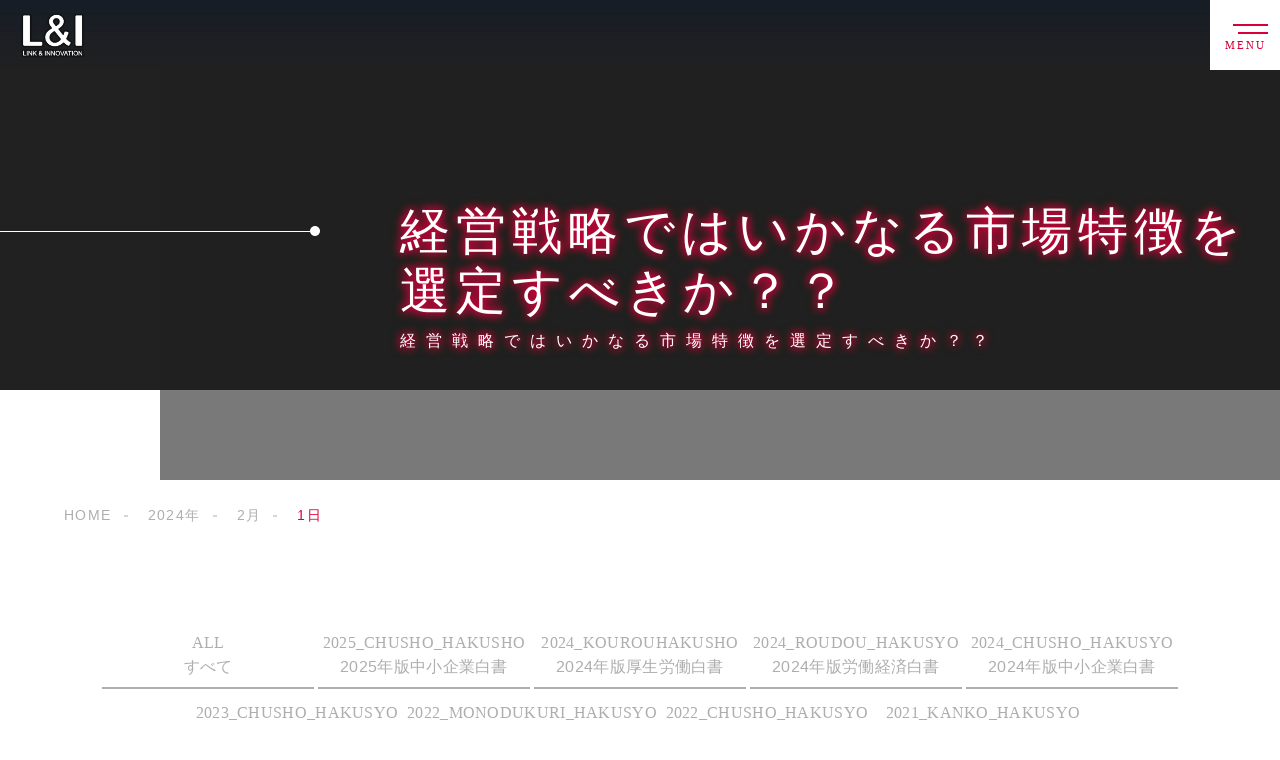

--- FILE ---
content_type: text/html; charset=UTF-8
request_url: https://link-and-innovation.co.jp/2024/02/01/
body_size: 7918
content:
<!DOCTYPE html>
<html lang="ja">

<head prefix="og: http://ogp.me/ns# fb: http://ogp.me/ns/fb# article: http://ogp.me/ns/artcle#">

<meta charset="UTF-8">
<meta http-equiv="X-UA-Compatible" content="IE=edge">
<meta name="format-detection" content="telephone=no,address=no,email=no">
<meta name="viewport" content="width=device-width,initial-scale=1,user-scalable=no,viewport-fit=cover">


<title>2024年2月1日 | 株式会社リンクアンドイノベーション</title>
<meta name="msapplication-TileColor" content="#feb300">
<meta name="theme-color" content="#ffffff">


<!-- All In One SEO Pack 3.7.1[389,430] -->

<meta name="keywords"  content="#中小企業診断士 #2023年版中小企業白書 #地域活性化伝道師,地域活性化伝道師,中小企業診断士,中小企業白書" />
<meta name="robots" content="noindex,follow" />

<script type="application/ld+json" class="aioseop-schema">{"@context":"https://schema.org","@graph":[{"@type":"Organization","@id":"https://link-and-innovation.co.jp/#organization","url":"https://link-and-innovation.co.jp/","name":"株式会社リンクアンドイノベーション","sameAs":[]},{"@type":"WebSite","@id":"https://link-and-innovation.co.jp/#website","url":"https://link-and-innovation.co.jp/","name":"株式会社リンクアンドイノベーション","publisher":{"@id":"https://link-and-innovation.co.jp/#organization"},"potentialAction":{"@type":"SearchAction","target":"https://link-and-innovation.co.jp/?s={search_term_string}","query-input":"required name=search_term_string"}},{"@type":"CollectionPage","@id":"https://link-and-innovation.co.jp/2024/02/01/#collectionpage","url":"https://link-and-innovation.co.jp/2024/02/01/","inLanguage":"ja","name":"日: 2月 1, 2024","isPartOf":{"@id":"https://link-and-innovation.co.jp/#website"},"breadcrumb":{"@id":"https://link-and-innovation.co.jp/2024/02/01/#breadcrumblist"}},{"@type":"BreadcrumbList","@id":"https://link-and-innovation.co.jp/2024/02/01/#breadcrumblist","itemListElement":[{"@type":"ListItem","position":1,"item":{"@type":"WebPage","@id":"https://link-and-innovation.co.jp/","url":"https://link-and-innovation.co.jp/","name":"地域と中小企業の経営課題に挑む経営コンサルティング｜リンクアンドイノベーション"}},{"@type":"ListItem","position":2,"item":{"@type":"WebPage","@id":"https://link-and-innovation.co.jp/2024/","url":"https://link-and-innovation.co.jp/2024/","name":"年: 2024"}},{"@type":"ListItem","position":3,"item":{"@type":"WebPage","@id":"https://link-and-innovation.co.jp/2024/02/","url":"https://link-and-innovation.co.jp/2024/02/","name":"月別: 2月 2024"}},{"@type":"ListItem","position":4,"item":{"@type":"WebPage","@id":"https://link-and-innovation.co.jp/2024/02/01/","url":"https://link-and-innovation.co.jp/2024/02/01/","name":"日: 2月 1, 2024"}}]}]}</script>
<link rel="canonical" href="https://link-and-innovation.co.jp/" />
			<script type="text/javascript" >
				window.ga=window.ga||function(){(ga.q=ga.q||[]).push(arguments)};ga.l=+new Date;
				ga('create', 'UA-190135859-1', 'auto');
				// Plugins
				
				ga('send', 'pageview');
			</script>
			<script async src="https://www.google-analytics.com/analytics.js"></script>
			<!-- All In One SEO Pack -->
<link rel='dns-prefetch' href='//www.googletagmanager.com' />
<link rel='dns-prefetch' href='//s.w.org' />

<!-- Site Kit によって追加された Google タグ（gtag.js）スニペット -->
<!-- Google アナリティクス スニペット (Site Kit が追加) -->
<script src='https://www.googletagmanager.com/gtag/js?id=GT-5N59V7DK' id='google_gtagjs-js' async></script>
<script id='google_gtagjs-js-after'>
window.dataLayer = window.dataLayer || [];function gtag(){dataLayer.push(arguments);}
gtag("set","linker",{"domains":["link-and-innovation.co.jp"]});
gtag("js", new Date());
gtag("set", "developer_id.dZTNiMT", true);
gtag("config", "GT-5N59V7DK");
 window._googlesitekit = window._googlesitekit || {}; window._googlesitekit.throttledEvents = []; window._googlesitekit.gtagEvent = (name, data) => { var key = JSON.stringify( { name, data } ); if ( !! window._googlesitekit.throttledEvents[ key ] ) { return; } window._googlesitekit.throttledEvents[ key ] = true; setTimeout( () => { delete window._googlesitekit.throttledEvents[ key ]; }, 5 ); gtag( "event", name, { ...data, event_source: "site-kit" } ); }; 
</script>
<link rel="https://api.w.org/" href="https://link-and-innovation.co.jp/wp-json/" />
<script data-cfasync="false">
window.a2a_config=window.a2a_config||{};a2a_config.callbacks=[];a2a_config.overlays=[];a2a_config.templates={};a2a_localize = {
	Share: "共有",
	Save: "ブックマーク",
	Subscribe: "購読",
	Email: "メール",
	Bookmark: "ブックマーク",
	ShowAll: "すべて表示する",
	ShowLess: "小さく表示する",
	FindServices: "サービスを探す",
	FindAnyServiceToAddTo: "追加するサービスを今すぐ探す",
	PoweredBy: "Powered by",
	ShareViaEmail: "メールでシェアする",
	SubscribeViaEmail: "メールで購読する",
	BookmarkInYourBrowser: "ブラウザにブックマーク",
	BookmarkInstructions: "このページをブックマークするには、 Ctrl+D または \u2318+D を押下。",
	AddToYourFavorites: "お気に入りに追加",
	SendFromWebOrProgram: "任意のメールアドレスまたはメールプログラムから送信",
	EmailProgram: "メールプログラム",
	More: "詳細&#8230;",
	ThanksForSharing: "Thanks for sharing!",
	ThanksForFollowing: "Thanks for following!"
};

(function(d,s,a,b){a=d.createElement(s);b=d.getElementsByTagName(s)[0];a.async=1;a.src="https://static.addtoany.com/menu/page.js";b.parentNode.insertBefore(a,b);})(document,"script");
</script>
<meta name="generator" content="Site Kit by Google 1.161.0" />
<link rel="icon" href="https://link-and-innovation.co.jp/wp-content/themes/sg092a/img/favicon/favicon.ico" type="image/x-icon">
<link rel="apple-touch-icon" href="https://link-and-innovation.co.jp/wp-content/themes/sg092a/img/favicon/apple-touch-icon.png" sizes="180x180">

<style>@charset "UTF-8";/*----------------------------------------Variables----------------------------------------*//*# Color *//* $black-natural: #000; *//* $black: #454545; *//* $black: #454545; *//* $white: $white; *//* $glay: #777; *//* $gray-dull: #999; *//* $gray-black: #212121; *//* $gray-dark: #444; *//* $gray-pale: #ededed; *//* $gray-light: #aeaeae; *//* $primary: #feb300; *//* $primary-dark: #0e1b2d; *//* $primary-white: #f1e8d2; *//* $primary-black: #f4dda8; *//* $red: #e60012; *//* $orange: #ff7200; *//* $yellow-gray: #d7003a;*//* $white-gray: #f5f5f5; *//* $white-gray2: #f9f9f9; *//* $brown: #3f3a39; *//* $brown-dark: #201108; *//* $breadcrumbs: #f9f9f9; *//* $color-copyright: #454545; *//* $color-input: #f8f8f8; *//* $blue_dark: #0f1027; *//*# Border *//* $color-border: #ddd; *//* $color-border-black: #111; *//* $color-border-gray: #555; *//* $color-border-table: #e5e5e5; *//*# ScrollBar *//* $color-track: #f1f1f1; *//* $color-thumb: #c1c1c1; *//*# Shadow *//* $shadow: rgba(#777, .1); *//* $shadow-hover: rgba(#777, .3); *//*# Hover *//* $opacity: .7; *//*# Font Family *//* $font: "游ゴシック体", YuGothic, "游ゴシック Medium", "Yu Gothic Medium", "游ゴシック", "Yu Gothic", "Hiragino Kaku Gothic ProN", "Hiragino Kaku Gothic Pro", "メイリオ", "Meiryo", sans-serif; *//* $font-en: "Lato", "Noto Sans JP", Arial, Helvetica, sans-serif; *//* $font-cn: "Microsoft Yahei", "PingHei"; *//* $font-kr: "Malgun Gothic", "Yoon Gothic"; *//*# Font Weight *//* $light: 300; *//* $regular:400; *//* $medium: 500; *//* $bold: 900; *//*# Width *//* $max-width: 1600px; *//* $outer-width: 1440px; *//* $content-width: 1000px; *//* $subpage-content-width: 1280px; *//* $min-width: 960px; *//*# Easing *//* $ease: cubic-bezier(.19, 1, .22, 1); *//**//*----------------------------------------reset----------------------------------------*/html, body, div, span, applet, object, iframe, h1, h2, h3, h4, h5, h6, p, blockquote, pre, a, abbr, acronym, address, big, cite, code, del, dfn, em, img, ins, kbd, q, s, samp, small, strike, strong, sub, sup, tt, var, b, u, i, center, dl, dt, dd, ol, ul, li, fieldset, form, label, legend, table, caption, tbody, tfoot, thead, tr, th, td, article, aside, canvas, details, embed, figure, figcaption, footer, header, hgroup, menu, nav, output, ruby, section, summary, time, mark, audio, video {margin: 0;padding: 0;border: 0;font: inherit;font-size: 100%;vertical-align: baseline;}article, aside, details, figcaption, figure, footer, header, hgroup, menu, nav, section {display: block;}body {line-height: 1;}ol, ul {list-style: none;}blockquote, q {quotes: none;}blockquote:before, blockquote:after, q:before, q:after {content: "";content: none;}table {border-spacing: 0;border-collapse: collapse;}/*----------------------------------------class----------------------------------------*/.clearfix {*zoom: 1;}.clearfix:after {display: table;clear: both;content: "";}.f_cc {-webkit-box-pack: justify;justify-content: center;-webkit-box-align: center;align-items: center;}.f_box, .f_cc {display: -webkit-box;display: flex;}.f_item {-webkit-box-flex: 1;flex: 1 0 auto;}.f_h_start {-webkit-box-pack: start;justify-content: flex-start;}.f_h_center, .f_h_start {-ms-flex-pack: justify;-webkit-box-pack: justify;}.f_h_center {-webkit-box-pack: center;justify-content: center;}.f_h_end {-webkit-box-pack: end;justify-content: flex-end;}.f_h_end, .f_h_sb {-ms-flex-pack: justify;-webkit-box-pack: justify;}.f_h_sb {-webkit-box-pack: justify;justify-content: space-between;}.f_h_sa {-webkit-box-pack: justify;justify-content: space-around;}.f_wrap {-webkit-box-lines: multiple;flex-wrap: wrap;}.f_column {flex-direction: column;-webkit-box-direction: column;}.f_start {-webkit-box-align: start;align-items: flex-start;}.f_end {-webkit-box-align: end;align-items: flex-end;}.f_center {-webkit-box-align: center;align-items: center;}.f_baseline {-webkit-box-align: baseline;align-items: baseline;}.f_stretch {-webkit-box-align: stretch;align-items: stretch;}.alignR {text-align: right;}.alignL {text-align: left;}.alignC {text-align: center;}button {border: none;outline: none;background: none;-webkit-appearance: none;-moz-appearance: none;appearance: none;}/*@mixin is-tablet-small() {@media screen and (max-width: $breakpoint-tablet) {@content;}}*//* IEハック用mixin *//*----------------------------------------Extend----------------------------------------*/@-webkit-keyframes c-btn-enter {0% {-webkit-transform: translateX(-100%);transform: translateX(-100%);}100% {-webkit-transform: translateX(0);transform: translateX(0);}}@keyframes c-btn-enter {0% {-webkit-transform: translateX(-100%);transform: translateX(-100%);}100% {-webkit-transform: translateX(0);transform: translateX(0);}}@-webkit-keyframes c-btn-leave {0% {-webkit-transform: translateX(0);transform: translateX(0);}100% {-webkit-transform: translateX(100%);transform: translateX(100%);}}@keyframes c-btn-leave {0% {-webkit-transform: translateX(0);transform: translateX(0);}100% {-webkit-transform: translateX(100%);transform: translateX(100%);}}@-webkit-keyframes c-cnt-enter {0% {opacity: 0;-webkit-transform: translateX(-10%);transform: translateX(-10%);}100% {opacity: 1;-webkit-transform: translateX(0);transform: translateX(0);}}@keyframes c-cnt-enter {0% {opacity: 0;-webkit-transform: translateX(-10%);transform: translateX(-10%);}100% {opacity: 1;-webkit-transform: translateX(0);transform: translateX(0);}}@-webkit-keyframes c-cnt-leave {0% {opacity: 1;-webkit-transform: translateX(0);transform: translateX(0);}100% {opacity: 0;-webkit-transform: translateX(0);transform: translateX(0);}}@keyframes c-cnt-leave {0% {opacity: 1;-webkit-transform: translateX(0);transform: translateX(0);}100% {opacity: 0;-webkit-transform: translateX(0);transform: translateX(0);}}/*----------------------------------------Keyframes----------------------------------------*/@-webkit-keyframes fadeIn {0% {opacity: 0;}100% {opacity: 1;}}@keyframes fadeIn {0% {opacity: 0;}100% {opacity: 1;}}@-webkit-keyframes verticalFloat {0% {-webkit-transform: translateY(5px);transform: translateY(5px);}100% {-webkit-transform: translateY(0);transform: translateY(0);}}@keyframes verticalFloat {0% {-webkit-transform: translateY(5px);transform: translateY(5px);}100% {-webkit-transform: translateY(0);transform: translateY(0);}}/*----------------------------------------l-loader----------------------------------------*/body[data-status="loading"] * {-webkit-transition-duration: 0s !important;transition-duration: 0s !important;-webkit-animation-duration: 0s !important;animation-duration: 0s !important;}body[data-status="loading"] .l-loader {pointer-events: auto;opacity: 1;}.l-loader {position: fixed;z-index: 50;top: 0;right: 0;bottom: 0;left: 0;background: #fff;pointer-events: none;opacity: 0;-webkit-transition: opacity 1s cubic-bezier(0.19, 1, 0.22, 1);transition: opacity 1s cubic-bezier(0.19, 1, 0.22, 1);}.l-loader-img {position: absolute;z-index: 999999;top: 50%;left: 50%;font-size: 0;-webkit-transform: translate(-50%, -50%);transform: translate(-50%, -50%);}/*# sourceMappingURL=maps/preload.css.map */</style><script src="https://cdnjs.cloudflare.com/ajax/libs/layzr.js/2.2.2/layzr.min.js"></script>
<script src="https://cdn.jsdelivr.net/npm/lazysizes@5.2.0/plugins/unveilhooks/ls.unveilhooks.min.js"></script>
<script src="https://link-and-innovation.co.jp/wp-content/themes/sg092a/js/jquery-3.4.1.min.js?update=20201029100308"></script>
<link rel="dns-prefetch" href="//fonts.googleapis.com">

</head>

<body class="archive date" data-status="loading">

<div class="l-loader">
  <div class="l-loader-img">
    <svg width="60" height="60" viewBox="0 0 38 38" xmlns="http://www.w3.org/2000/svg">
      <defs>
        <linearGradient x1="8.042%" y1="0%" x2="65.682%" y2="23.865%" id="a">
          <stop stop-color="#000000" stop-opacity="0" offset="0%"/>
          <stop stop-color="#000000" stop-opacity=".631" offset="63.146%"/>
          <stop stop-color="#000000" offset="100%"/>
        </linearGradient>
      </defs>
      <g fill="none" fill-rule="evenodd">
        <g transform="translate(1 1)">
          <path d="M36 18c0-9.94-8.06-18-18-18" id="Oval-2" stroke="url(#a)" stroke-width="2">
            <animateTransform
              attributeName="transform"
              type="rotate"
              from="0 18 18"
              to="360 18 18"
              dur=".6s"
              repeatCount="indefinite" />
          </path>
          <circle fill="#000000" cx="36" cy="18" r="1">
            <animateTransform
              attributeName="transform"
              type="rotate"
              from="0 18 18"
              to="360 18 18"
              dur=".6s"
              repeatCount="indefinite" />
          </circle>
        </g>
      </g>
    </svg>
  </div>
</div><!-- /.l-loader -->

  <header class="js-header l-header">

    <div class="p-header">

              <p class="p-header-logo">
          <a class="p-header-logo-link" href="https://link-and-innovation.co.jp/">
            <img src="https://link-and-innovation.co.jp/wp-content/themes/sg092a/img/common/space.gif" data-layzr="https://link-and-innovation.co.jp/wp-content/uploads/2020/12/logo-2.png" alt="株式会社リンクアンドイノベーション" class="p-header-logo-img">
          </a>
        </p>
      
      <div class="p-header-nav">
        <ul class="p-header-nav-list">

          
          <li class="p-header-nav-item">
            <a href="https://link-and-innovation.co.jp/" target="_self" class="p-header-nav-link">Home</a>
          </li>
          
          
          <li class="p-header-nav-item">
            <a href="https://link-and-innovation.co.jp/about/" target="_self" class="p-header-nav-link">当社について</a>
          </li>
          
          
          <li class="p-header-nav-item">
            <a href="https://link-and-innovation.co.jp/service/" target="_self" class="p-header-nav-link">事業内容</a>
          </li>
          
          
          <li class="p-header-nav-item">
            <a href="https://link-and-innovation.co.jp/jigyousaikoutiku/" target="_self" class="p-header-nav-link">補助金の申請について</a>
          </li>
          
          
          <li class="p-header-nav-item">
            <a href="https://link-and-innovation.co.jp/works/" target="_self" class="p-header-nav-link">活動実績</a>
          </li>
          
          
          <li class="p-header-nav-item">
            <a href="https://link-and-innovation.co.jp/ceo-profile/" target="_self" class="p-header-nav-link">代表紹介</a>
          </li>
          
          
          <li class="p-header-nav-item">
            <a href="https://link-and-innovation.co.jp/faq/" target="_self" class="p-header-nav-link">よくあるご質問</a>
          </li>
          
          
          <li class="p-header-nav-item">
            <a href="https://link-and-innovation.co.jp/access/" target="_self" class="p-header-nav-link">アクセス</a>
          </li>
          
          
          <li class="p-header-nav-item">
            <a href="https://link-and-innovation.co.jp/blog/" target="_self" class="p-header-nav-link">ブログ</a>
          </li>
          
          
          <li class="p-header-nav-item">
            <a href="https://link-and-innovation.co.jp/contact/" target="_self" class="p-header-nav-link">お問い合わせ</a>
          </li>
          
                  </ul>
      </div>
      
      
              
        <div class="p-header-contact">
          <a href="https://link-and-innovation.co.jp/contact/" target="_self" class="p-header-contact-link">
            <p class="p-header-contact-icon"><i class="far fa-envelope"></i></p>
                          <p class="p-header-contact-txt">CONTACT</p>
                      </a>
        </div>
      
      <button class="p-burger-icon js-menu-toggle" type="button">
        <span class="p-burger-icon-line"></span>
        <span class="p-burger-icon-line"></span>
        <span class="p-burger-icon-txt">MENU</span>
      </button>

    </div><!-- /.globalHeader -->

  </header><!-- /.l-header -->

  <div class="js-body-wrapper">

<div class="l-main">
  <header class="c-page-headline">
  <div class="c-page-headline-container">

          <h1 class="c-page-headline-ttl">
        <span class="c-page-headline-ttl-main"><span class="js-animate">経営戦略ではいかなる市場特徴を選定すべきか？？</span></span>
        <span class="c-page-headline-ttl-sub"><span class="js-animate">経営戦略ではいかなる市場特徴を選定すべきか？？</span></span>
      </h1>
    
    <div class="c-page-headline-bg js-animate js-animate-fade-in" "></div>

    <div class="c-page-headline-bg-mobile js-animate js-animate-fade-in" "></div>
  </div>
</header>

  
  <nav class="c-breadcrumbs js-animate">
    <ol itemscope itemtype="http://schema.org/BreadcrumbList" class="c-breadcrumbs-items">
          <li itemprop="itemListElement" itemscope itemtype="http://schema.org/ListItem" class="c-breadcrumbs-item"><a itemprop="item" href="https://link-and-innovation.co.jp/" class="c-breadcrumbs-link"><span itemprop="name">HOME</span></a><meta itemprop="position" content="1" /></li>
          <li itemprop="itemListElement" itemscope itemtype="http://schema.org/ListItem" class="c-breadcrumbs-item"><a itemprop="item" href="https://link-and-innovation.co.jp/2024/" class="c-breadcrumbs-link"><span itemprop="name">2024年</span></a><meta itemprop="position" content="2" /></li>
          <li itemprop="itemListElement" itemscope itemtype="http://schema.org/ListItem" class="c-breadcrumbs-item"><a itemprop="item" href="https://link-and-innovation.co.jp/2024/02/" class="c-breadcrumbs-link"><span itemprop="name">2月</span></a><meta itemprop="position" content="3" /></li>
          <li itemprop="itemListElement" itemscope itemtype="http://schema.org/ListItem" class="c-breadcrumbs-item"><a itemprop="item" href="javascript:void(0);" class="c-breadcrumbs-link is-link-none"><span itemprop="name">1日</span></a><meta itemprop="position" content="4" /></li>
        </ol>
  </nav>

    <article class="l-subpage">
      
    <div class="l-blog">
      <main class="l-blog-main">

        
        <div class="p-blog-categories js-animate js-animate-fly-in-bottom">
          <ul class="p-blog-categories-list">
            <li class="p-blog-categories-list-item">
              <a href="https://link-and-innovation.co.jp/blog/" class="p-blog-categories-list-item-link">
                <span class="p-blog-categories-list-item-link-en">ALL</span>
                <span class="p-blog-categories-list-item-link-ja">すべて</span>
              </a>
            </li>
                          <li class="p-blog-categories-list-item">
                <a href="https://link-and-innovation.co.jp/2025_chusho_hakusho/" class="p-blog-categories-list-item-link">
                  <span class="p-blog-categories-list-item-link-en">2025_chusho_hakusho</span>
                  <span class="p-blog-categories-list-item-link-ja">2025年版中小企業白書</span>
                </a>
              </li>
                          <li class="p-blog-categories-list-item">
                <a href="https://link-and-innovation.co.jp/2024_kourouhakusho/" class="p-blog-categories-list-item-link">
                  <span class="p-blog-categories-list-item-link-en">2024_kourouhakusho</span>
                  <span class="p-blog-categories-list-item-link-ja">2024年版厚生労働白書</span>
                </a>
              </li>
                          <li class="p-blog-categories-list-item">
                <a href="https://link-and-innovation.co.jp/2024_roudou_hakusyo/" class="p-blog-categories-list-item-link">
                  <span class="p-blog-categories-list-item-link-en">2024_roudou_hakusyo</span>
                  <span class="p-blog-categories-list-item-link-ja">2024年版労働経済白書</span>
                </a>
              </li>
                          <li class="p-blog-categories-list-item">
                <a href="https://link-and-innovation.co.jp/2024_chusho_hakusyo/" class="p-blog-categories-list-item-link">
                  <span class="p-blog-categories-list-item-link-en">2024_chusho_hakusyo</span>
                  <span class="p-blog-categories-list-item-link-ja">2024年版中小企業白書</span>
                </a>
              </li>
                          <li class="p-blog-categories-list-item">
                <a href="https://link-and-innovation.co.jp/2023_chusho_hakusyo/" class="p-blog-categories-list-item-link">
                  <span class="p-blog-categories-list-item-link-en">2023_chusho_hakusyo</span>
                  <span class="p-blog-categories-list-item-link-ja">2023年版中小企業白書</span>
                </a>
              </li>
                          <li class="p-blog-categories-list-item">
                <a href="https://link-and-innovation.co.jp/2022_monodukuri_hakusyo/" class="p-blog-categories-list-item-link">
                  <span class="p-blog-categories-list-item-link-en">2022_monodukuri_hakusyo</span>
                  <span class="p-blog-categories-list-item-link-ja">2022年版ものづくり白書</span>
                </a>
              </li>
                          <li class="p-blog-categories-list-item">
                <a href="https://link-and-innovation.co.jp/2022_chusho_hakusyo/" class="p-blog-categories-list-item-link">
                  <span class="p-blog-categories-list-item-link-en">2022_chusho_hakusyo</span>
                  <span class="p-blog-categories-list-item-link-ja">2022年版中小企業白書</span>
                </a>
              </li>
                          <li class="p-blog-categories-list-item">
                <a href="https://link-and-innovation.co.jp/2021_kanko_hakusyo/" class="p-blog-categories-list-item-link">
                  <span class="p-blog-categories-list-item-link-en">2021_kanko_hakusyo</span>
                  <span class="p-blog-categories-list-item-link-ja">2021年観光白書</span>
                </a>
              </li>
                          <li class="p-blog-categories-list-item">
                <a href="https://link-and-innovation.co.jp/2021_chusho_hakusyo/" class="p-blog-categories-list-item-link">
                  <span class="p-blog-categories-list-item-link-en">2021_chusho_hakusyo</span>
                  <span class="p-blog-categories-list-item-link-ja">2021年版中小企業白書</span>
                </a>
              </li>
                          <li class="p-blog-categories-list-item">
                <a href="https://link-and-innovation.co.jp/2020_chusho_hakusyo/" class="p-blog-categories-list-item-link">
                  <span class="p-blog-categories-list-item-link-en">2020_chusho_hakusyo</span>
                  <span class="p-blog-categories-list-item-link-ja">2020年版中小企業白書</span>
                </a>
              </li>
                          <li class="p-blog-categories-list-item">
                <a href="https://link-and-innovation.co.jp/2021%e5%b9%b4%e4%ba%8b%e6%a5%ad%e5%86%8d%e6%a7%8b%e7%af%89%e8%a3%9c%e5%8a%a9%e9%87%91/" class="p-blog-categories-list-item-link">
                  <span class="p-blog-categories-list-item-link-en">2021年事業再構築補助金</span>
                  <span class="p-blog-categories-list-item-link-ja">【特別編】事業再構築補助金の書き方</span>
                </a>
              </li>
                          <li class="p-blog-categories-list-item">
                <a href="https://link-and-innovation.co.jp/news/" class="p-blog-categories-list-item-link">
                  <span class="p-blog-categories-list-item-link-en">news</span>
                  <span class="p-blog-categories-list-item-link-ja">ニュース</span>
                </a>
              </li>
                          <li class="p-blog-categories-list-item">
                <a href="https://link-and-innovation.co.jp/blogs/" class="p-blog-categories-list-item-link">
                  <span class="p-blog-categories-list-item-link-en">blogs</span>
                  <span class="p-blog-categories-list-item-link-ja">ブログ</span>
                </a>
              </li>
                      </ul>
        </div>

        
          <div class="p-blog-list js-animate js-animate-fly-in-bottom">

            <div class="c-articles-grid-col js-grid-col">

              <article class="c-articles-grid-item js-animate js-animate-fly-in-bottom">

  <a class="c-article-post" href="https://link-and-innovation.co.jp/blogs/20240201/">
    <div class="c-article-post-container">
		
      <figure class="c-article-post-thumb js-mheight">
        <div class="c-article-post-thumb-img" style="background-image: url(https://link-and-innovation.co.jp/wp-content/uploads/2024/02/3856df871898d1549933b6b79e517db2-640x259.png);"></div>
        <img src="https://link-and-innovation.co.jp/wp-content/themes/sg092a/img/common/space.gif" data-layzr="https://link-and-innovation.co.jp/wp-content/uploads/2024/02/3856df871898d1549933b6b79e517db2-640x259.png" alt="経営戦略ではいかなる市場特徴を選定すべきか？？">
      </figure>

      <div class="c-article-post-text js-grid-col-text js-mheight2">

        <p class="c-article-post-cat">
                      <span class="c-article-post-cat-item">2023_chusho_hakusyo</span>
                      <span class="c-article-post-cat-item">blogs</span>
                  </p>
        
        <time class="c-article-post-date" datetime="2024-02-01">2024.02.01</time>

        <h4 class="c-article-post-ttl" title="経営戦略ではいかなる市場特徴を選定すべきか？？">経営戦略ではいかなる市場特徴を選定すべき...</h4>

        
        
      </div>

    </div>
  </a>
  <!-- /.c-article-post -->

</article>
<!-- /.c-articles-grid__item-->
            </div>

          </div>

          
        
      </main><!-- /.l-blog-main -->
    </div><!-- /.l-blog -->

      </article><!-- /.l-subpage -->

</div><!-- /.l-main -->

  <footer class="l-footer">

    <div class="p-footer">

      <div class="p-footer-info">
        <div class="p-footer-logo">
          <a class="p-footer-logo-link" href="https://link-and-innovation.co.jp/">
            <img src="https://link-and-innovation.co.jp/wp-content/themes/sg092a/img/common/space.gif" data-layzr="https://link-and-innovation.co.jp/wp-content/uploads/2020/12/logo-2.png" alt="株式会社リンクアンドイノベーション" class="p-header-logo-img">
          </a>
        </div>

        
          <address class="p-footer-address">
            <p>〒166-0013　<br class="sp">東京都杉並区堀ノ内2-31-2 <br class="sp">アルス杉並方南町401</p>
          </address>
              </div>

      <ul class="p-footer-nav">

      
        <li class="p-footer-nav-item">
          <a href="https://link-and-innovation.co.jp/" target="_self" class="p-footer-nav-link">Home</a>
        </li>
        
        
        <li class="p-footer-nav-item">
          <a href="https://link-and-innovation.co.jp/about/" target="_self" class="p-footer-nav-link">当社について</a>
        </li>
        
        
        <li class="p-footer-nav-item">
          <a href="https://link-and-innovation.co.jp/service/" target="_self" class="p-footer-nav-link">事業内容</a>
        </li>
        
        
        <li class="p-footer-nav-item">
          <a href="https://link-and-innovation.co.jp/jigyousaikoutiku/" target="_self" class="p-footer-nav-link">補助金の申請について</a>
        </li>
        
        
        <li class="p-footer-nav-item">
          <a href="https://link-and-innovation.co.jp/works/" target="_self" class="p-footer-nav-link">活動実績</a>
        </li>
        
        
        <li class="p-footer-nav-item">
          <a href="https://link-and-innovation.co.jp/ceo-profile/" target="_self" class="p-footer-nav-link">代表紹介</a>
        </li>
        
        
        <li class="p-footer-nav-item">
          <a href="https://link-and-innovation.co.jp/faq/" target="_self" class="p-footer-nav-link">よくあるご質問</a>
        </li>
        
        
        <li class="p-footer-nav-item">
          <a href="https://link-and-innovation.co.jp/access/" target="_self" class="p-footer-nav-link">アクセス</a>
        </li>
        
        
        <li class="p-footer-nav-item">
          <a href="https://link-and-innovation.co.jp/blog/" target="_self" class="p-footer-nav-link">ブログ</a>
        </li>
        
        
        <li class="p-footer-nav-item">
          <a href="https://link-and-innovation.co.jp/contact/" target="_self" class="p-footer-nav-link">お問い合わせ</a>
        </li>
        
              </ul>

            <small class="p-footer-copy" lang="en">© 2021 株式会社リンクアンドイノベーション</small>


    </div>

  </footer>

</div><!-- /#js-body-wrapper -->

<div class="js-pagetop p-pagetop"><button id="js-pagetop-btn" class="p-pagetop-btn" type="button"></button></div>

<aside id="js-sp-menu" class="p-sp-menu js-hide">
  <div class="p-sp-menu-bg-color"></div>
  <div class="p-sp-menu-bg-img">
    <a href="https://link-and-innovation.co.jp/" class="p-sp-menu-bg-img-logo"><img src="https://link-and-innovation.co.jp/wp-content/themes/sg092a/img/common/space.gif" data-layzr="https://link-and-innovation.co.jp/wp-content/uploads/2020/12/logo-2.png" alt="" class="p-sp-menu-bg-img-logo-img"></a>
  </div>
  <button class="p-sp-menu-btn js-menu-toggle" type="button">
    <span class="p-sp-menu-btn-line"></span>
    <span class="p-sp-menu-btn-line"></span>
  </button>

  <nav class="p-sp-menu-container">

    <div class="p-sp-menu-inner">

              <ul class="p-sp-menu-items">
      
            <li class="p-sp-menu-item">
              <a href="https://link-and-innovation.co.jp/" class="p-sp-menu-link js-menu-toggle u-nothover" target="_self">
                Home              </a>
            </li>

        
            <li class="p-sp-menu-item">
              <a href="https://link-and-innovation.co.jp/about/" class="p-sp-menu-link js-menu-toggle u-nothover" target="_self">
                当社について              </a>
            </li>

        
            <li class="p-sp-menu-item">
              <a href="https://link-and-innovation.co.jp/service/" class="p-sp-menu-link js-menu-toggle u-nothover" target="_self">
                事業内容              </a>
            </li>

        
            <li class="p-sp-menu-item">
              <a href="https://link-and-innovation.co.jp/jigyousaikoutiku/" class="p-sp-menu-link js-menu-toggle u-nothover" target="_self">
                補助金の申請について              </a>
            </li>

        
            <li class="p-sp-menu-item">
              <a href="https://link-and-innovation.co.jp/works/" class="p-sp-menu-link js-menu-toggle u-nothover" target="_self">
                活動実績              </a>
            </li>

        
            <li class="p-sp-menu-item">
              <a href="https://link-and-innovation.co.jp/ceo-profile/" class="p-sp-menu-link js-menu-toggle u-nothover" target="_self">
                代表紹介              </a>
            </li>

        
            <li class="p-sp-menu-item">
              <a href="https://link-and-innovation.co.jp/faq/" class="p-sp-menu-link js-menu-toggle u-nothover" target="_self">
                よくあるご質問              </a>
            </li>

        
            <li class="p-sp-menu-item">
              <a href="https://link-and-innovation.co.jp/access/" class="p-sp-menu-link js-menu-toggle u-nothover" target="_self">
                アクセス              </a>
            </li>

        
            <li class="p-sp-menu-item">
              <a href="https://link-and-innovation.co.jp/blog/" class="p-sp-menu-link js-menu-toggle u-nothover" target="_self">
                ブログ              </a>
            </li>

        
            <li class="p-sp-menu-item">
              <a href="https://link-and-innovation.co.jp/contact/" class="p-sp-menu-link js-menu-toggle u-nothover" target="_self">
                お問い合わせ              </a>
            </li>

        
        </ul><!-- /.spMenu__items -->
      
              <ul class="c-cta-sns p-sp-menu-sns">
          
                      <li class="c-cta-sns-ico -facebook">
              <a href="https://www.facebook.com/%E6%A0%AA%E5%BC%8F%E4%BC%9A%E7%A4%BE%E3%83%AA%E3%83%B3%E3%82%AF%E3%82%A2%E3%83%B3%E3%83%89%E3%82%A4%E3%83%8E%E3%83%99%E3%83%BC%E3%82%B7%E3%83%A7%E3%83%B3-232019536844781/" class="c-cta-sns-link p-sp-menu-sns-link" target="_blank" rel="nofollow noopener"></a>
            </li>
          
                      <li class="c-cta-sns-ico -insta">
              <a href="https://www.instagram.com/tsutomu_nagaoka" class="c-cta-sns-link p-sp-menu-sns-link" target="_blank" rel="nofollow noopener"></a>
            </li>
          
                      <li class="c-cta-sns-ico -twitter">
              <a href="https://twitter.com/LandI_nagaoka" class="c-cta-sns-link p-sp-menu-sns-link" target="_blank" rel="nofollow noopener"></a>
            </li>
          
          
        </ul>
            
    </div><!-- /.spMenu__inner -->

  </nav><!-- /.sp-menu__container -->

</aside><!-- /.sp-menu -->

<script src="https://link-and-innovation.co.jp/wp-content/themes/sg092a/js/lib.min.js?update=20201029100308"></script><script src="https://link-and-innovation.co.jp/wp-content/themes/sg092a/js/main.js?update=20201029100308"></script>
<link rel="stylesheet" href="https://link-and-innovation.co.jp/wp-content/themes/sg092a/css/layout.css?update=20210105053401">
<link rel='stylesheet'   href='https://link-and-innovation.co.jp/wp-includes/css/dist/block-library/style.min.css?ver=5.6.16' media='all'>
<link rel='stylesheet'   href='https://link-and-innovation.co.jp/wp-includes/css/dist/block-library/theme.min.css?ver=5.6.16' media='all'>
<link rel='stylesheet'   href='https://link-and-innovation.co.jp/wp-content/plugins/add-to-any/addtoany.min.css?ver=1.15' media='all'>
<script src='https://link-and-innovation.co.jp/wp-includes/js/wp-embed.min.js?ver=5.6.16' id='wp-embed-js'></script>

</body>

</html>
